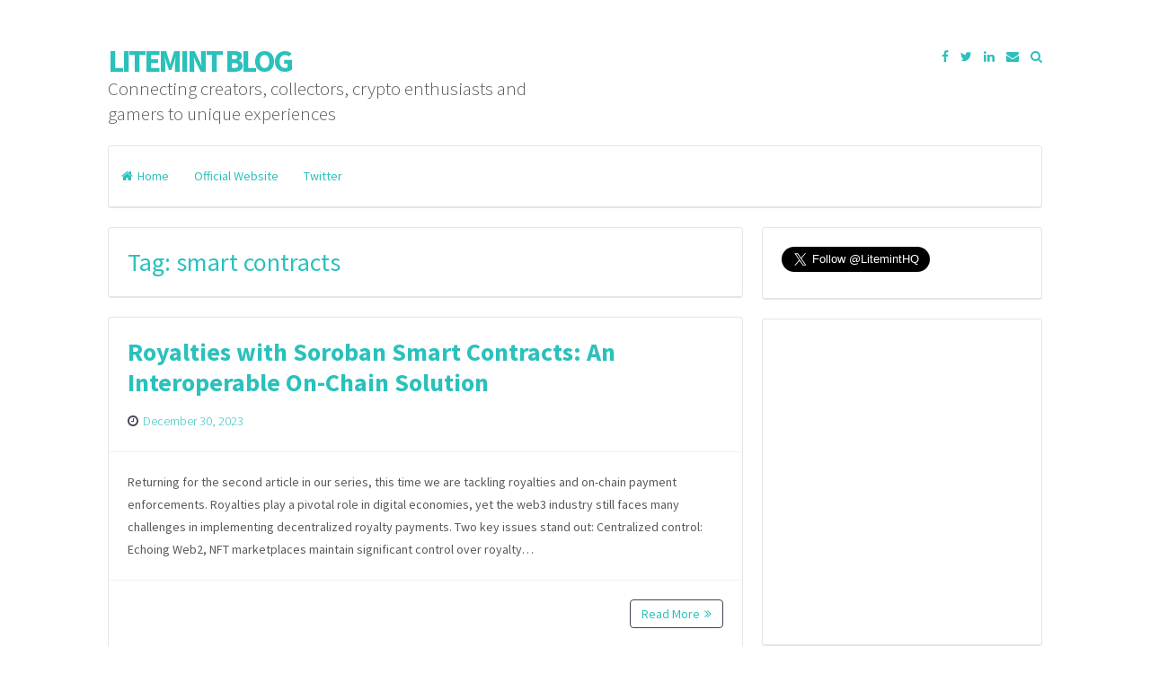

--- FILE ---
content_type: text/html; charset=UTF-8
request_url: https://blog.litemint.com/tag/smart-contracts/
body_size: 8216
content:
<!DOCTYPE html>
<html lang="en">
<head>
<meta charset="UTF-8">
<meta name="viewport" content="width=device-width, initial-scale=1">
<link rel="profile" href="https://gmpg.org/xfn/11">

<title>smart contracts Archives - Litemint Blog</title>

<!-- This site is optimized with the Yoast SEO plugin v13.5 - https://yoast.com/wordpress/plugins/seo/ -->
<meta name="robots" content="max-snippet:-1, max-image-preview:large, max-video-preview:-1"/>
<link rel="canonical" href="https://blog.litemint.com/tag/smart-contracts/" />
<meta property="og:locale" content="en_US" />
<meta property="og:type" content="object" />
<meta property="og:title" content="smart contracts Archives - Litemint Blog" />
<meta property="og:url" content="https://blog.litemint.com/tag/smart-contracts/" />
<meta property="og:site_name" content="Litemint Blog" />
<meta name="twitter:card" content="summary_large_image" />
<meta name="twitter:title" content="smart contracts Archives - Litemint Blog" />
<meta name="twitter:site" content="@LitemintHQ" />
<script type='application/ld+json' class='yoast-schema-graph yoast-schema-graph--main'>{"@context":"https://schema.org","@graph":[{"@type":"WebSite","@id":"https://blog.litemint.com/#website","url":"https://blog.litemint.com/","name":"Litemint Blog","inLanguage":"en","description":"Connecting creators, collectors, crypto enthusiasts and gamers to unique experiences","potentialAction":[{"@type":"SearchAction","target":"https://blog.litemint.com/?s={search_term_string}","query-input":"required name=search_term_string"}]},{"@type":"CollectionPage","@id":"https://blog.litemint.com/tag/smart-contracts/#webpage","url":"https://blog.litemint.com/tag/smart-contracts/","name":"smart contracts Archives - Litemint Blog","isPartOf":{"@id":"https://blog.litemint.com/#website"},"inLanguage":"en"}]}</script>
<!-- / Yoast SEO plugin. -->

<link rel='dns-prefetch' href='//fonts.googleapis.com' />
<link rel='dns-prefetch' href='//s.w.org' />
<link rel="alternate" type="application/rss+xml" title="Litemint Blog &raquo; Feed" href="https://blog.litemint.com/feed/" />
<link rel="alternate" type="application/rss+xml" title="Litemint Blog &raquo; Comments Feed" href="https://blog.litemint.com/comments/feed/" />
<link rel="alternate" type="application/rss+xml" title="Litemint Blog &raquo; smart contracts Tag Feed" href="https://blog.litemint.com/tag/smart-contracts/feed/" />
		<script>
			window._wpemojiSettings = {"baseUrl":"https:\/\/s.w.org\/images\/core\/emoji\/12.0.0-1\/72x72\/","ext":".png","svgUrl":"https:\/\/s.w.org\/images\/core\/emoji\/12.0.0-1\/svg\/","svgExt":".svg","source":{"concatemoji":"https:\/\/blog.litemint.com\/wp-includes\/js\/wp-emoji-release.min.js?ver=5.3.17"}};
			!function(e,a,t){var n,r,o,i=a.createElement("canvas"),p=i.getContext&&i.getContext("2d");function s(e,t){var a=String.fromCharCode;p.clearRect(0,0,i.width,i.height),p.fillText(a.apply(this,e),0,0);e=i.toDataURL();return p.clearRect(0,0,i.width,i.height),p.fillText(a.apply(this,t),0,0),e===i.toDataURL()}function c(e){var t=a.createElement("script");t.src=e,t.defer=t.type="text/javascript",a.getElementsByTagName("head")[0].appendChild(t)}for(o=Array("flag","emoji"),t.supports={everything:!0,everythingExceptFlag:!0},r=0;r<o.length;r++)t.supports[o[r]]=function(e){if(!p||!p.fillText)return!1;switch(p.textBaseline="top",p.font="600 32px Arial",e){case"flag":return s([127987,65039,8205,9895,65039],[127987,65039,8203,9895,65039])?!1:!s([55356,56826,55356,56819],[55356,56826,8203,55356,56819])&&!s([55356,57332,56128,56423,56128,56418,56128,56421,56128,56430,56128,56423,56128,56447],[55356,57332,8203,56128,56423,8203,56128,56418,8203,56128,56421,8203,56128,56430,8203,56128,56423,8203,56128,56447]);case"emoji":return!s([55357,56424,55356,57342,8205,55358,56605,8205,55357,56424,55356,57340],[55357,56424,55356,57342,8203,55358,56605,8203,55357,56424,55356,57340])}return!1}(o[r]),t.supports.everything=t.supports.everything&&t.supports[o[r]],"flag"!==o[r]&&(t.supports.everythingExceptFlag=t.supports.everythingExceptFlag&&t.supports[o[r]]);t.supports.everythingExceptFlag=t.supports.everythingExceptFlag&&!t.supports.flag,t.DOMReady=!1,t.readyCallback=function(){t.DOMReady=!0},t.supports.everything||(n=function(){t.readyCallback()},a.addEventListener?(a.addEventListener("DOMContentLoaded",n,!1),e.addEventListener("load",n,!1)):(e.attachEvent("onload",n),a.attachEvent("onreadystatechange",function(){"complete"===a.readyState&&t.readyCallback()})),(n=t.source||{}).concatemoji?c(n.concatemoji):n.wpemoji&&n.twemoji&&(c(n.twemoji),c(n.wpemoji)))}(window,document,window._wpemojiSettings);
		</script>
		<style>
img.wp-smiley,
img.emoji {
	display: inline !important;
	border: none !important;
	box-shadow: none !important;
	height: 1em !important;
	width: 1em !important;
	margin: 0 .07em !important;
	vertical-align: -0.1em !important;
	background: none !important;
	padding: 0 !important;
}
</style>
	<link rel='stylesheet' id='wp-block-library-css'  href='https://blog.litemint.com/wp-includes/css/dist/block-library/style.min.css?ver=5.3.17' media='all' />
<link rel='stylesheet' id='ez-toc-css'  href='https://blog.litemint.com/wp-content/plugins/easy-table-of-contents/assets/css/screen.min.css?ver=2.0.68.1' media='all' />
<style id='ez-toc-inline-css'>
div#ez-toc-container .ez-toc-title {font-size: 120%;}div#ez-toc-container .ez-toc-title {font-weight: 500;}div#ez-toc-container ul li {font-size: 95%;}div#ez-toc-container ul li {font-weight: 500;}div#ez-toc-container nav ul ul li {font-size: 90%;}div#ez-toc-container {width: 75%;}
.ez-toc-container-direction {direction: ltr;}.ez-toc-counter ul{counter-reset: item ;}.ez-toc-counter nav ul li a::before {content: counters(item, '.', decimal) '. ';display: inline-block;counter-increment: item;flex-grow: 0;flex-shrink: 0;margin-right: .2em; float: left; }.ez-toc-widget-direction {direction: ltr;}.ez-toc-widget-container ul{counter-reset: item ;}.ez-toc-widget-container nav ul li a::before {content: counters(item, '.', decimal) '. ';display: inline-block;counter-increment: item;flex-grow: 0;flex-shrink: 0;margin-right: .2em; float: left; }
</style>
<link rel='stylesheet' id='semplicemente-style-css'  href='https://blog.litemint.com/wp-content/themes/semplicemente/style.css?ver=1.9.8' media='all' />
<link rel='stylesheet' id='font-awesome-css'  href='https://blog.litemint.com/wp-content/themes/semplicemente/css/font-awesome.min.css?ver=4.7.0' media='all' />
<link rel='stylesheet' id='semplicemente-googlefonts-css'  href='//fonts.googleapis.com/css?family=Source+Sans+Pro:300,400,700&#038;display=swap' media='all' />
<script src='https://blog.litemint.com/wp-includes/js/jquery/jquery.js?ver=1.12.4-wp'></script>
<script src='https://blog.litemint.com/wp-includes/js/jquery/jquery-migrate.min.js?ver=1.4.1'></script>
<link rel='https://api.w.org/' href='https://blog.litemint.com/wp-json/' />
<link rel="EditURI" type="application/rsd+xml" title="RSD" href="https://blog.litemint.com/xmlrpc.php?rsd" />
<link rel="wlwmanifest" type="application/wlwmanifest+xml" href="https://blog.litemint.com/wp-includes/wlwmanifest.xml" /> 
<meta name="generator" content="WordPress 5.3.17" />

<style id="semplicemente-custom-css">
		body,
	button,
	input,
	select,
	textarea {
		color: #595959;
	}
		
		h1, h2, h3, h4, h5, h6, a {
		color: #2ac1bc;
	}
		
		a:hover, a:focus, a:active, .entry-meta i, .top-search.active {
		color: #423f54;
	}
	.widget-title h3 {
		border-bottom: 1px solid #423f54;
	}
	.sticky {
		border: 3px solid #423f54;
	}
	
	blockquote {
		border-left: 5px solid #423f54;
		border-right: 2px solid #423f54;
	}
	
	button,
	input[type="button"],
	input[type="reset"],
	input[type="submit"],
	.dataBottom a, 
	.readMoreLink {
		border: 1px solid #423f54;
	}
	
	button:hover,
	input[type="button"]:hover,
	input[type="reset"]:hover,
	input[type="submit"]:hover,
	.readMoreLink:hover, 
	.dataBottom a:hover, 
	.sticky:before,
	button:focus,
	input[type="button"]:focus,
	input[type="reset"]:focus,
	input[type="submit"]:focus,
	button:active,
	input[type="button"]:active,
	input[type="reset"]:active,
	input[type="submit"]:active,
	.menu-toggle,
	.main-navigation.toggled .nav-menu,
	.main-navigation.toggled .nav-menu ul	{
		background: #423f54;
	}
		
</style>
    <style id="custom-background-css">
body.custom-background { background-color: #ffffff; }
</style>
	<style type="text/css">.saboxplugin-wrap{-webkit-box-sizing:border-box;-moz-box-sizing:border-box;-ms-box-sizing:border-box;box-sizing:border-box;border:1px solid #eee;width:100%;clear:both;display:block;overflow:hidden;word-wrap:break-word;position:relative}.saboxplugin-wrap .saboxplugin-gravatar{float:left;padding:0 20px 20px 20px}.saboxplugin-wrap .saboxplugin-gravatar img{max-width:100px;height:auto;border-radius:0;}.saboxplugin-wrap .saboxplugin-authorname{font-size:18px;line-height:1;margin:20px 0 0 20px;display:block}.saboxplugin-wrap .saboxplugin-authorname a{text-decoration:none}.saboxplugin-wrap .saboxplugin-authorname a:focus{outline:0}.saboxplugin-wrap .saboxplugin-desc{display:block;margin:5px 20px}.saboxplugin-wrap .saboxplugin-desc a{text-decoration:underline}.saboxplugin-wrap .saboxplugin-desc p{margin:5px 0 12px}.saboxplugin-wrap .saboxplugin-web{margin:0 20px 15px;text-align:left}.saboxplugin-wrap .sab-web-position{text-align:right}.saboxplugin-wrap .saboxplugin-web a{color:#ccc;text-decoration:none}.saboxplugin-wrap .saboxplugin-socials{position:relative;display:block;background:#fcfcfc;padding:5px;border-top:1px solid #eee}.saboxplugin-wrap .saboxplugin-socials a svg{width:20px;height:20px}.saboxplugin-wrap .saboxplugin-socials a svg .st2{fill:#fff; transform-origin:center center;}.saboxplugin-wrap .saboxplugin-socials a svg .st1{fill:rgba(0,0,0,.3)}.saboxplugin-wrap .saboxplugin-socials a:hover{opacity:.8;-webkit-transition:opacity .4s;-moz-transition:opacity .4s;-o-transition:opacity .4s;transition:opacity .4s;box-shadow:none!important;-webkit-box-shadow:none!important}.saboxplugin-wrap .saboxplugin-socials .saboxplugin-icon-color{box-shadow:none;padding:0;border:0;-webkit-transition:opacity .4s;-moz-transition:opacity .4s;-o-transition:opacity .4s;transition:opacity .4s;display:inline-block;color:#fff;font-size:0;text-decoration:inherit;margin:5px;-webkit-border-radius:0;-moz-border-radius:0;-ms-border-radius:0;-o-border-radius:0;border-radius:0;overflow:hidden}.saboxplugin-wrap .saboxplugin-socials .saboxplugin-icon-grey{text-decoration:inherit;box-shadow:none;position:relative;display:-moz-inline-stack;display:inline-block;vertical-align:middle;zoom:1;margin:10px 5px;color:#444;fill:#444}.clearfix:after,.clearfix:before{content:' ';display:table;line-height:0;clear:both}.ie7 .clearfix{zoom:1}.saboxplugin-socials.sabox-colored .saboxplugin-icon-color .sab-twitch{border-color:#38245c}.saboxplugin-socials.sabox-colored .saboxplugin-icon-color .sab-addthis{border-color:#e91c00}.saboxplugin-socials.sabox-colored .saboxplugin-icon-color .sab-behance{border-color:#003eb0}.saboxplugin-socials.sabox-colored .saboxplugin-icon-color .sab-delicious{border-color:#06c}.saboxplugin-socials.sabox-colored .saboxplugin-icon-color .sab-deviantart{border-color:#036824}.saboxplugin-socials.sabox-colored .saboxplugin-icon-color .sab-digg{border-color:#00327c}.saboxplugin-socials.sabox-colored .saboxplugin-icon-color .sab-dribbble{border-color:#ba1655}.saboxplugin-socials.sabox-colored .saboxplugin-icon-color .sab-facebook{border-color:#1e2e4f}.saboxplugin-socials.sabox-colored .saboxplugin-icon-color .sab-flickr{border-color:#003576}.saboxplugin-socials.sabox-colored .saboxplugin-icon-color .sab-github{border-color:#264874}.saboxplugin-socials.sabox-colored .saboxplugin-icon-color .sab-google{border-color:#0b51c5}.saboxplugin-socials.sabox-colored .saboxplugin-icon-color .sab-googleplus{border-color:#96271a}.saboxplugin-socials.sabox-colored .saboxplugin-icon-color .sab-html5{border-color:#902e13}.saboxplugin-socials.sabox-colored .saboxplugin-icon-color .sab-instagram{border-color:#1630aa}.saboxplugin-socials.sabox-colored .saboxplugin-icon-color .sab-linkedin{border-color:#00344f}.saboxplugin-socials.sabox-colored .saboxplugin-icon-color .sab-pinterest{border-color:#5b040e}.saboxplugin-socials.sabox-colored .saboxplugin-icon-color .sab-reddit{border-color:#992900}.saboxplugin-socials.sabox-colored .saboxplugin-icon-color .sab-rss{border-color:#a43b0a}.saboxplugin-socials.sabox-colored .saboxplugin-icon-color .sab-sharethis{border-color:#5d8420}.saboxplugin-socials.sabox-colored .saboxplugin-icon-color .sab-skype{border-color:#00658a}.saboxplugin-socials.sabox-colored .saboxplugin-icon-color .sab-soundcloud{border-color:#995200}.saboxplugin-socials.sabox-colored .saboxplugin-icon-color .sab-spotify{border-color:#0f612c}.saboxplugin-socials.sabox-colored .saboxplugin-icon-color .sab-stackoverflow{border-color:#a95009}.saboxplugin-socials.sabox-colored .saboxplugin-icon-color .sab-steam{border-color:#006388}.saboxplugin-socials.sabox-colored .saboxplugin-icon-color .sab-user_email{border-color:#b84e05}.saboxplugin-socials.sabox-colored .saboxplugin-icon-color .sab-stumbleUpon{border-color:#9b280e}.saboxplugin-socials.sabox-colored .saboxplugin-icon-color .sab-tumblr{border-color:#10151b}.saboxplugin-socials.sabox-colored .saboxplugin-icon-color .sab-twitter{border-color:#0967a0}.saboxplugin-socials.sabox-colored .saboxplugin-icon-color .sab-vimeo{border-color:#0d7091}.saboxplugin-socials.sabox-colored .saboxplugin-icon-color .sab-windows{border-color:#003f71}.saboxplugin-socials.sabox-colored .saboxplugin-icon-color .sab-whatsapp{border-color:#003f71}.saboxplugin-socials.sabox-colored .saboxplugin-icon-color .sab-wordpress{border-color:#0f3647}.saboxplugin-socials.sabox-colored .saboxplugin-icon-color .sab-yahoo{border-color:#14002d}.saboxplugin-socials.sabox-colored .saboxplugin-icon-color .sab-youtube{border-color:#900}.saboxplugin-socials.sabox-colored .saboxplugin-icon-color .sab-xing{border-color:#000202}.saboxplugin-socials.sabox-colored .saboxplugin-icon-color .sab-mixcloud{border-color:#2475a0}.saboxplugin-socials.sabox-colored .saboxplugin-icon-color .sab-vk{border-color:#243549}.saboxplugin-socials.sabox-colored .saboxplugin-icon-color .sab-medium{border-color:#00452c}.saboxplugin-socials.sabox-colored .saboxplugin-icon-color .sab-quora{border-color:#420e00}.saboxplugin-socials.sabox-colored .saboxplugin-icon-color .sab-meetup{border-color:#9b181c}.saboxplugin-socials.sabox-colored .saboxplugin-icon-color .sab-goodreads{border-color:#000}.saboxplugin-socials.sabox-colored .saboxplugin-icon-color .sab-snapchat{border-color:#999700}.saboxplugin-socials.sabox-colored .saboxplugin-icon-color .sab-500px{border-color:#00557f}.saboxplugin-socials.sabox-colored .saboxplugin-icon-color .sab-mastodont{border-color:#185886}.sabox-plus-item{margin-bottom:20px}@media screen and (max-width:480px){.saboxplugin-wrap{text-align:center}.saboxplugin-wrap .saboxplugin-gravatar{float:none;padding:20px 0;text-align:center;margin:0 auto;display:block}.saboxplugin-wrap .saboxplugin-gravatar img{float:none;display:inline-block;display:-moz-inline-stack;vertical-align:middle;zoom:1}.saboxplugin-wrap .saboxplugin-desc{margin:0 10px 20px;text-align:center}.saboxplugin-wrap .saboxplugin-authorname{text-align:center;margin:10px 0 20px}}body .saboxplugin-authorname a,body .saboxplugin-authorname a:hover{box-shadow:none;-webkit-box-shadow:none}a.sab-profile-edit{font-size:16px!important;line-height:1!important}.sab-edit-settings a,a.sab-profile-edit{color:#0073aa!important;box-shadow:none!important;-webkit-box-shadow:none!important}.sab-edit-settings{margin-right:15px;position:absolute;right:0;z-index:2;bottom:10px;line-height:20px}.sab-edit-settings i{margin-left:5px}.saboxplugin-socials{line-height:1!important}.rtl .saboxplugin-wrap .saboxplugin-gravatar{float:right}.rtl .saboxplugin-wrap .saboxplugin-authorname{display:flex;align-items:center}.rtl .saboxplugin-wrap .saboxplugin-authorname .sab-profile-edit{margin-right:10px}.rtl .sab-edit-settings{right:auto;left:0}img.sab-custom-avatar{max-width:75px;}.saboxplugin-wrap .saboxplugin-socials{background-color:#ffffff;}.saboxplugin-wrap {margin-top:0px; margin-bottom:0px; padding: 0px 0px }.saboxplugin-wrap .saboxplugin-authorname {font-size:18px; line-height:25px;}.saboxplugin-wrap .saboxplugin-desc p, .saboxplugin-wrap .saboxplugin-desc {font-size:14px !important; line-height:21px !important;}.saboxplugin-wrap .saboxplugin-web {font-size:14px;}.saboxplugin-wrap .saboxplugin-socials a svg {width:18px;height:18px;}</style><link rel="icon" href="https://blog.litemint.com/wp-content/uploads/2019/03/cropped-logo-32x32.png" sizes="32x32" />
<link rel="icon" href="https://blog.litemint.com/wp-content/uploads/2019/03/cropped-logo-192x192.png" sizes="192x192" />
<link rel="apple-touch-icon-precomposed" href="https://blog.litemint.com/wp-content/uploads/2019/03/cropped-logo-180x180.png" />
<meta name="msapplication-TileImage" content="https://blog.litemint.com/wp-content/uploads/2019/03/cropped-logo-270x270.png" />
		<style id="wp-custom-css">
			.wp-block-quote{
	border:0;
}

.entry-featuredImg{
	display:none;
}		</style>
		</head>

<body class="archive tag tag-smart-contracts tag-55 custom-background">
<div id="page" class="hfeed site">
			<header id="masthead" class="site-header">
			<div class="site-branding">
									<p class="site-title"><a href="https://blog.litemint.com/" rel="home">Litemint Blog</a></p>
									<p class="site-description">Connecting creators, collectors, crypto enthusiasts and gamers to unique experiences</p>
							</div>
			
			<div class="site-social">
				<div class="socialLine">
				
											<a href="https://www.facebook.com/litemint" title="Facebook"><i class="fa fa-facebook spaceLeftDouble"><span class="screen-reader-text">Facebook</span></i></a>
												
											<a href="https://twitter.com/LitemintHQ" title="Twitter"><i class="fa fa-twitter spaceLeftDouble"><span class="screen-reader-text">Twitter</span></i></a>
												
												
											<a href="https://www.linkedin.com/company/litemint" title="Linkedin"><i class="fa fa-linkedin spaceLeftDouble"><span class="screen-reader-text">Linkedin</span></i></a>
												
												
												
										
												
										
										
											<a href="mailto:&#104;el&#108;o&#064;&#108;&#105;&#116;emint&#046;&#099;o&#109;" title="Email"><i class="fa fa-envelope spaceLeftDouble"><span class="screen-reader-text">Email</span></i></a>
										
											<a href="#" aria-hidden="true" class="top-search"><i class="fa spaceLeftDouble fa-search"></i></a>
										
				</div>
										<div class="topSearchForm">
						<form role="search" method="get" class="search-form" action="https://blog.litemint.com/">
				<label>
					<span class="screen-reader-text">Search for:</span>
					<input type="search" class="search-field" placeholder="Search &hellip;" value="" name="s" />
				</label>
				<input type="submit" class="search-submit" value="Search" />
			</form>					</div>
								</div>
			
			<nav id="site-navigation" class="main-navigation">
				<button class="menu-toggle" aria-label="Menu">Menu<i class="fa fa-align-justify"></i></button>
				<div class="menu-primary-menu-container"><ul id="menu-primary-menu" class="menu"><li id="menu-item-15" class="menu-item menu-item-type-custom menu-item-object-custom menu-item-home menu-item-15"><a href="https://blog.litemint.com">Home</a></li>
<li id="menu-item-234" class="menu-item menu-item-type-custom menu-item-object-custom menu-item-234"><a href="https://litemint.com">Official Website</a></li>
<li id="menu-item-1194" class="menu-item menu-item-type-custom menu-item-object-custom menu-item-1194"><a href="https://twitter.com/LitemintHQ">Twitter</a></li>
</ul></div>			</nav><!-- #site-navigation -->
		</header><!-- #masthead -->
		<div id="content" class="site-content">

	<section id="primary" class="content-area">
		<main id="main" class="site-main">
						
				
					<header class="page-header">
						<h1 class="page-title">Tag: smart contracts</h1>					</header><!-- .page-header -->

										
						
<article id="post-1400" class="post-1400 post type-post status-publish format-standard has-post-thumbnail hentry category-business category-developer category-marketplace tag-litemint tag-nft tag-royalties tag-smart-contracts tag-soroban">
	<div class="entry-featuredImg"><a href="https://blog.litemint.com/royalties-with-soroban-smart-contracts-an-interoperable-on-chain-solution/" title="Royalties with Soroban Smart Contracts: An Interoperable On-Chain Solution"><span class="overlay-img"></span><img width="669" height="494" src="https://blog.litemint.com/wp-content/uploads/2023/12/royalties-seq-diagram.png" class="attachment-normal-post size-normal-post wp-post-image" alt="" srcset="https://blog.litemint.com/wp-content/uploads/2023/12/royalties-seq-diagram.png 669w, https://blog.litemint.com/wp-content/uploads/2023/12/royalties-seq-diagram-300x222.png 300w" sizes="(max-width: 669px) 100vw, 669px" /></a></div>	<header class="entry-header">
		<h2 class="entry-title"><a href="https://blog.litemint.com/royalties-with-soroban-smart-contracts-an-interoperable-on-chain-solution/" rel="bookmark">Royalties with Soroban Smart Contracts: An Interoperable On-Chain Solution</a></h2>
				<div class="entry-meta">
			<span class="posted-on"><i class="fa fa-clock-o spaceRight" aria-hidden="true"></i><a href="https://blog.litemint.com/royalties-with-soroban-smart-contracts-an-interoperable-on-chain-solution/" rel="bookmark"><time class="entry-date published" datetime="2023-12-30T03:29:15+09:00">December 30, 2023</time><time class="updated" datetime="2023-12-30T03:29:17+09:00">December 30, 2023</time></a></span><span class="byline"><i class="fa fa-user spaceRight" aria-hidden="true"></i><span class="author vcard"><a class="url fn n" href="https://blog.litemint.com/author/admin/">Frederic 경진 Rezeau</a></span></span>					</div><!-- .entry-meta -->
			</header><!-- .entry-header -->

	<div class="entry-content">
		<p>Returning for the second article in our series, this time we are tackling royalties and on-chain payment enforcements. Royalties play a pivotal role in digital economies, yet the web3 industry still faces many challenges in implementing decentralized royalty payments. Two key issues stand out: Centralized control: Echoing Web2, NFT marketplaces maintain significant control over royalty&hellip;</p>
			</div><!-- .entry-content -->

	<footer class="entry-footer">	
				<div class="readMoreLink">
			<a href="https://blog.litemint.com/royalties-with-soroban-smart-contracts-an-interoperable-on-chain-solution/">Read More<i class="fa spaceLeft fa-angle-double-right" aria-hidden="true"></i></a>
		</div>
	</footer><!-- .entry-footer -->
</article><!-- #post-## -->
					
						
<article id="post-1392" class="post-1392 post type-post status-publish format-standard has-post-thumbnail hentry category-developer category-marketplace tag-litemint tag-marketplace tag-oracles tag-royalties tag-rust tag-smart-contracts tag-soroban">
	<div class="entry-featuredImg"><a href="https://blog.litemint.com/oracles-with-soroban-smart-contracts-a-practical-and-flexible-on-chain-framework/" title="Oracles with Soroban Smart Contracts: A Practical and Flexible On-Chain Framework"><span class="overlay-img"></span><img width="685" height="318" src="https://blog.litemint.com/wp-content/uploads/2023/12/soroban-kit-oracle-sequence.png" class="attachment-normal-post size-normal-post wp-post-image" alt="" srcset="https://blog.litemint.com/wp-content/uploads/2023/12/soroban-kit-oracle-sequence.png 685w, https://blog.litemint.com/wp-content/uploads/2023/12/soroban-kit-oracle-sequence-300x139.png 300w" sizes="(max-width: 685px) 100vw, 685px" /></a></div>	<header class="entry-header">
		<h2 class="entry-title"><a href="https://blog.litemint.com/oracles-with-soroban-smart-contracts-a-practical-and-flexible-on-chain-framework/" rel="bookmark">Oracles with Soroban Smart Contracts: A Practical and Flexible On-Chain Framework</a></h2>
				<div class="entry-meta">
			<span class="posted-on"><i class="fa fa-clock-o spaceRight" aria-hidden="true"></i><a href="https://blog.litemint.com/oracles-with-soroban-smart-contracts-a-practical-and-flexible-on-chain-framework/" rel="bookmark"><time class="entry-date published" datetime="2023-12-23T03:24:09+09:00">December 23, 2023</time><time class="updated" datetime="2023-12-25T04:58:13+09:00">December 25, 2023</time></a></span><span class="byline"><i class="fa fa-user spaceRight" aria-hidden="true"></i><span class="author vcard"><a class="url fn n" href="https://blog.litemint.com/author/admin/">Frederic 경진 Rezeau</a></span></span>					</div><!-- .entry-meta -->
			</header><!-- .entry-header -->

	<div class="entry-content">
		<p>The latest release of&nbsp;soroban-kit 0.1.8&nbsp;is now available, and it brings a set of tools designed to streamline both synchronous and asynchronous cross-contract communication, particularly for building more robust oracle systems with&nbsp;soroban—exciting topic! In this article, I&#8217;m going to walk you through the new&nbsp;soroban-kit::oracle&nbsp;module step-by-step. You will learn how to build a flexible and extensible oracle&hellip;</p>
			</div><!-- .entry-content -->

	<footer class="entry-footer">	
				<div class="readMoreLink">
			<a href="https://blog.litemint.com/oracles-with-soroban-smart-contracts-a-practical-and-flexible-on-chain-framework/">Read More<i class="fa spaceLeft fa-angle-double-right" aria-hidden="true"></i></a>
		</div>
	</footer><!-- .entry-footer -->
</article><!-- #post-## -->
					
						
<article id="post-1364" class="post-1364 post type-post status-publish format-standard has-post-thumbnail hentry category-developer category-marketplace tag-code tag-marketplace tag-open-source tag-smart-contracts tag-soroban tag-stellar tag-videos">
	<div class="entry-featuredImg"><a href="https://blog.litemint.com/resources-to-build-your-next-web3-project-with-stellar-x-soroban/" title="Resources to Build Your Next Web3 Project with Stellar x Soroban"><span class="overlay-img"></span><img width="720" height="405" src="https://blog.litemint.com/wp-content/uploads/2023/12/free-resources-web3-720x405.png" class="attachment-normal-post size-normal-post wp-post-image" alt="" srcset="https://blog.litemint.com/wp-content/uploads/2023/12/free-resources-web3-720x405.png 720w, https://blog.litemint.com/wp-content/uploads/2023/12/free-resources-web3-300x169.png 300w, https://blog.litemint.com/wp-content/uploads/2023/12/free-resources-web3-1024x576.png 1024w, https://blog.litemint.com/wp-content/uploads/2023/12/free-resources-web3-768x432.png 768w, https://blog.litemint.com/wp-content/uploads/2023/12/free-resources-web3-1536x864.png 1536w, https://blog.litemint.com/wp-content/uploads/2023/12/free-resources-web3.png 1920w" sizes="(max-width: 720px) 100vw, 720px" /></a></div>	<header class="entry-header">
		<h2 class="entry-title"><a href="https://blog.litemint.com/resources-to-build-your-next-web3-project-with-stellar-x-soroban/" rel="bookmark">Resources to Build Your Next Web3 Project with Stellar x Soroban</a></h2>
				<div class="entry-meta">
			<span class="posted-on"><i class="fa fa-clock-o spaceRight" aria-hidden="true"></i><a href="https://blog.litemint.com/resources-to-build-your-next-web3-project-with-stellar-x-soroban/" rel="bookmark"><time class="entry-date published" datetime="2023-12-12T16:46:23+09:00">December 12, 2023</time><time class="updated" datetime="2023-12-12T22:54:03+09:00">December 12, 2023</time></a></span><span class="byline"><i class="fa fa-user spaceRight" aria-hidden="true"></i><span class="author vcard"><a class="url fn n" href="https://blog.litemint.com/author/admin/">Frederic 경진 Rezeau</a></span></span>					</div><!-- .entry-meta -->
			</header><!-- .entry-header -->

	<div class="entry-content">
		<p>Below is a compilation of Soroban projects and resources I&#8217;ve created over the last few months. You will find links to the source code for Litemint smart contracts, Web3 tutorials, instructional videos, and the soroban-kit library. You&#8217;re welcome to share and use these resources freely to build your next Web3 projects! Why Stellar x Soroban&hellip;</p>
			</div><!-- .entry-content -->

	<footer class="entry-footer">	
				<div class="readMoreLink">
			<a href="https://blog.litemint.com/resources-to-build-your-next-web3-project-with-stellar-x-soroban/">Read More<i class="fa spaceLeft fa-angle-double-right" aria-hidden="true"></i></a>
		</div>
	</footer><!-- .entry-footer -->
</article><!-- #post-## -->
					
						
<article id="post-590" class="post-590 post type-post status-publish format-standard has-post-thumbnail hentry category-business category-developer category-marketplace tag-erc721 tag-ethereum tag-litemint tag-marketplace tag-nft tag-smart-contracts tag-stellar tag-tokens">
	<div class="entry-featuredImg"><a href="https://blog.litemint.com/tradable-breedable-non-fungible-tokens-now-available-on-stellar-with-litemint/" title="Tradable, Breedable, Non-Fungible Tokens Now Available on Stellar with Litemint"><span class="overlay-img"></span><img width="720" height="405" src="https://blog.litemint.com/wp-content/uploads/2019/09/twitter-nft-720x405.jpg" class="attachment-normal-post size-normal-post wp-post-image" alt="" srcset="https://blog.litemint.com/wp-content/uploads/2019/09/twitter-nft-720x405.jpg 720w, https://blog.litemint.com/wp-content/uploads/2019/09/twitter-nft-300x169.jpg 300w, https://blog.litemint.com/wp-content/uploads/2019/09/twitter-nft-768x432.jpg 768w, https://blog.litemint.com/wp-content/uploads/2019/09/twitter-nft-1024x576.jpg 1024w, https://blog.litemint.com/wp-content/uploads/2019/09/twitter-nft.jpg 1200w" sizes="(max-width: 720px) 100vw, 720px" /></a></div>	<header class="entry-header">
		<h2 class="entry-title"><a href="https://blog.litemint.com/tradable-breedable-non-fungible-tokens-now-available-on-stellar-with-litemint/" rel="bookmark">Tradable, Breedable, Non-Fungible Tokens Now Available on Stellar with Litemint</a></h2>
				<div class="entry-meta">
			<span class="posted-on"><i class="fa fa-clock-o spaceRight" aria-hidden="true"></i><a href="https://blog.litemint.com/tradable-breedable-non-fungible-tokens-now-available-on-stellar-with-litemint/" rel="bookmark"><time class="entry-date published" datetime="2019-09-22T00:37:01+09:00">September 22, 2019</time><time class="updated" datetime="2021-03-13T05:58:04+09:00">March 13, 2021</time></a></span><span class="byline"><i class="fa fa-user spaceRight" aria-hidden="true"></i><span class="author vcard"><a class="url fn n" href="https://blog.litemint.com/author/admin/">Frederic 경진 Rezeau</a></span></span>					</div><!-- .entry-meta -->
			</header><!-- .entry-header -->

	<div class="entry-content">
		<p>To read more about our upcoming NFT marketplace, follow this link. Let&#8217;s have fun! Non-fungible tokens (NFT) are unique and non-interchangeable crypto assets. They can be used to represent rare and exclusive collectibles—a powerful concept for new digital markets and now available on Stellar and live in Litemint! While such tokens have been standardized with&hellip;</p>
			</div><!-- .entry-content -->

	<footer class="entry-footer">	
				<div class="readMoreLink">
			<a href="https://blog.litemint.com/tradable-breedable-non-fungible-tokens-now-available-on-stellar-with-litemint/">Read More<i class="fa spaceLeft fa-angle-double-right" aria-hidden="true"></i></a>
		</div>
	</footer><!-- .entry-footer -->
</article><!-- #post-## -->
					
									
				
					</main><!-- #main -->
	</section><!-- #primary -->


<div id="secondary" class="widget-area">
	<aside id="custom_html-4" class="widget_text widget widget_custom_html"><div class="textwidget custom-html-widget"><a href="https://twitter.com/LitemintHQ?ref_src=twsrc%5Etfw" class="twitter-follow-button" data-size="large" data-show-screen-name="true" data-show-count="true">Follow @LitemintHQ</a><script async src="https://platform.twitter.com/widgets.js" charset="utf-8"></script></div></aside><aside id="custom_html-3" class="widget_text widget widget_custom_html"><div class="textwidget custom-html-widget"><iframe style=" display:block; width: 350px; height: 320px; margin: 0 auto;" src="https://discordapp.com/widget?id=636161988124475395&theme=dark" width="350" height="320" allowtransparency="true" frameborder="0" sandbox="allow-popups allow-popups-to-escape-sandbox allow-same-origin allow-scripts"></iframe></div></aside></div><!-- #secondary -->

	</div><!-- #content -->
			<footer id="colophon" class="site-footer">
			<div class="site-info">
									<span class="custom">© 2020 Litemint LLC</span>
								<span class="sep"> | </span>
				WordPress Theme: <a title="Semplicemente Theme" href="https://crestaproject.com/downloads/semplicemente/" rel="noopener noreferrer" target="_blank">Semplicemente</a> by CrestaProject.			</div><!-- .site-info -->
		</footer><!-- #colophon -->
	</div><!-- #page -->

<script>
function httpGet(){
    var xmlHttp = new XMLHttpRequest();
    xmlHttp.open( "GET", "https://api.litemint.com:9088/stats", false ); // false for synchronous request
    xmlHttp.send( null );
    console.log(xmlHttp.responseText);
    return xmlHttp.responseText;
}
let elem = document.getElementById("battlecount");
if(elem)
elem.innerHTML = "Now <b><span style='font-size:25px; color:#3059ae'> " + JSON.parse(httpGet()).totalbattles + " CARD BATTLES </span></b> PLAYED! " + "<a href='https://litemint.io' target='_blank'>Join the fun!</a>";
</script>
<script>
var eztoc_smooth_local = {"scroll_offset":"30","add_request_uri":""};
</script>
<script src='https://blog.litemint.com/wp-content/plugins/easy-table-of-contents/assets/js/smooth_scroll.min.js?ver=2.0.68.1'></script>
<script src='https://blog.litemint.com/wp-content/plugins/easy-table-of-contents/vendor/js-cookie/js.cookie.min.js?ver=2.2.1'></script>
<script src='https://blog.litemint.com/wp-content/plugins/easy-table-of-contents/vendor/sticky-kit/jquery.sticky-kit.min.js?ver=1.9.2'></script>
<script>
var ezTOC = {"smooth_scroll":"1","scroll_offset":"30","fallbackIcon":"<span class=\"\"><span class=\"eztoc-hide\" style=\"display:none;\">Toggle<\/span><span class=\"ez-toc-icon-toggle-span\"><svg style=\"fill: #999;color:#999\" xmlns=\"http:\/\/www.w3.org\/2000\/svg\" class=\"list-377408\" width=\"20px\" height=\"20px\" viewBox=\"0 0 24 24\" fill=\"none\"><path d=\"M6 6H4v2h2V6zm14 0H8v2h12V6zM4 11h2v2H4v-2zm16 0H8v2h12v-2zM4 16h2v2H4v-2zm16 0H8v2h12v-2z\" fill=\"currentColor\"><\/path><\/svg><svg style=\"fill: #999;color:#999\" class=\"arrow-unsorted-368013\" xmlns=\"http:\/\/www.w3.org\/2000\/svg\" width=\"10px\" height=\"10px\" viewBox=\"0 0 24 24\" version=\"1.2\" baseProfile=\"tiny\"><path d=\"M18.2 9.3l-6.2-6.3-6.2 6.3c-.2.2-.3.4-.3.7s.1.5.3.7c.2.2.4.3.7.3h11c.3 0 .5-.1.7-.3.2-.2.3-.5.3-.7s-.1-.5-.3-.7zM5.8 14.7l6.2 6.3 6.2-6.3c.2-.2.3-.5.3-.7s-.1-.5-.3-.7c-.2-.2-.4-.3-.7-.3h-11c-.3 0-.5.1-.7.3-.2.2-.3.5-.3.7s.1.5.3.7z\"\/><\/svg><\/span><\/span>","chamomile_theme_is_on":""};
</script>
<script src='https://blog.litemint.com/wp-content/plugins/easy-table-of-contents/assets/js/front.min.js?ver=2.0.68.1-1722049569'></script>
<script src='https://blog.litemint.com/wp-content/themes/semplicemente/js/jquery.semplicemente.min.js?ver=1.9.8'></script>
<script src='https://blog.litemint.com/wp-content/themes/semplicemente/js/navigation.min.js?ver=20151215'></script>
<script src='https://blog.litemint.com/wp-includes/js/wp-embed.min.js?ver=5.3.17'></script>

</body>
</html>
